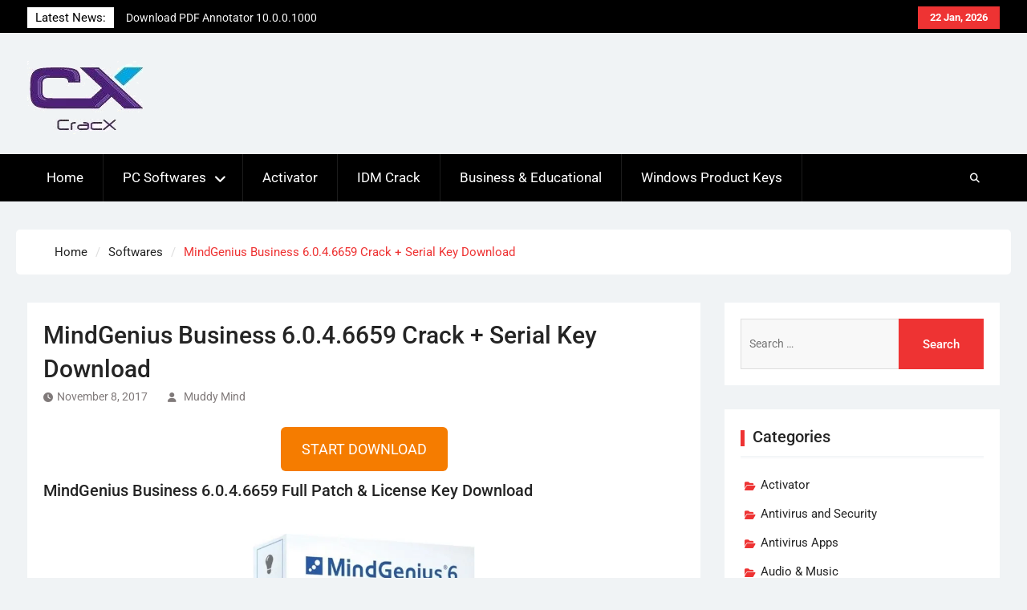

--- FILE ---
content_type: text/html; charset=UTF-8
request_url: https://cracx.com/mindgenius-business-6-crack/
body_size: 20365
content:
<!DOCTYPE html><html lang="en-US" prefix="og: https://ogp.me/ns#"><head><script data-no-optimize="1">var litespeed_docref=sessionStorage.getItem("litespeed_docref");litespeed_docref&&(Object.defineProperty(document,"referrer",{get:function(){return litespeed_docref}}),sessionStorage.removeItem("litespeed_docref"));</script> <meta charset="UTF-8"><meta name="viewport" content="width=device-width, initial-scale=1"><link rel="profile" href="https://gmpg.org/xfn/11"><link rel="pingback" href="https://cracx.com/xmlrpc.php"><title>MindGenius Business 6.0.4.6659 Crack + Serial Key Download</title><meta name="description" content="MindGenius Business 6.0.4.6659 Crack is a mind-mapping, brainstorming, and planning tool which will help you to visualize, manage and share knowledge."/><meta name="robots" content="follow, index, max-snippet:-1, max-video-preview:-1, max-image-preview:large"/><link rel="canonical" href="https://cracx.com/mindgenius-business-6-crack/" /><meta property="og:locale" content="en_US" /><meta property="og:type" content="article" /><meta property="og:title" content="MindGenius Business 6.0.4.6659 Crack + Serial Key Download" /><meta property="og:description" content="MindGenius Business 6.0.4.6659 Crack is a mind-mapping, brainstorming, and planning tool which will help you to visualize, manage and share knowledge." /><meta property="og:url" content="https://cracx.com/mindgenius-business-6-crack/" /><meta property="og:site_name" content="Full Version Crack Software with Serial Keys" /><meta property="article:section" content="Softwares" /><meta property="og:image" content="https://cracx.com/wp-content/uploads/2017/11/MindGenius-Business-6.0.4.6659-Crack-Serial-Key-Download.jpg" /><meta property="og:image:secure_url" content="https://cracx.com/wp-content/uploads/2017/11/MindGenius-Business-6.0.4.6659-Crack-Serial-Key-Download.jpg" /><meta property="og:image:width" content="444" /><meta property="og:image:height" content="562" /><meta property="og:image:alt" content="MindGenius Business 6.0.4.6659 Crack + Serial Key Download" /><meta property="og:image:type" content="image/jpeg" /><meta name="twitter:card" content="summary_large_image" /><meta name="twitter:title" content="MindGenius Business 6.0.4.6659 Crack + Serial Key Download" /><meta name="twitter:description" content="MindGenius Business 6.0.4.6659 Crack is a mind-mapping, brainstorming, and planning tool which will help you to visualize, manage and share knowledge." /><meta name="twitter:creator" content="@zeshan_bilal" /><meta name="twitter:image" content="https://cracx.com/wp-content/uploads/2017/11/MindGenius-Business-6.0.4.6659-Crack-Serial-Key-Download.jpg" /><meta name="twitter:label1" content="Written by" /><meta name="twitter:data1" content="Muddy Mind" /><meta name="twitter:label2" content="Time to read" /><meta name="twitter:data2" content="1 minute" /> <script type="application/ld+json" class="rank-math-schema">{"@context":"https://schema.org","@graph":[{"@type":"BreadcrumbList","@id":"https://cracx.com/mindgenius-business-6-crack/#breadcrumb","itemListElement":[{"@type":"ListItem","position":"1","item":{"@id":"https://cracx.com","name":"Home"}},{"@type":"ListItem","position":"2","item":{"@id":"https://cracx.com/mindgenius-business-6-crack/","name":"MindGenius Business 6.0.4.6659 Crack + Serial Key Download"}}]}]}</script> <link rel="alternate" type="application/rss+xml" title="Full Version Crack Software with Serial Keys &raquo; Feed" href="https://cracx.com/feed/" /><link rel="alternate" type="application/rss+xml" title="Full Version Crack Software with Serial Keys &raquo; Comments Feed" href="https://cracx.com/comments/feed/" /><link rel="alternate" type="application/rss+xml" title="Full Version Crack Software with Serial Keys &raquo; MindGenius Business 6.0.4.6659 Crack + Serial Key Download Comments Feed" href="https://cracx.com/mindgenius-business-6-crack/feed/" /><link rel="alternate" title="oEmbed (JSON)" type="application/json+oembed" href="https://cracx.com/wp-json/oembed/1.0/embed?url=https%3A%2F%2Fcracx.com%2Fmindgenius-business-6-crack%2F" /><link rel="alternate" title="oEmbed (XML)" type="text/xml+oembed" href="https://cracx.com/wp-json/oembed/1.0/embed?url=https%3A%2F%2Fcracx.com%2Fmindgenius-business-6-crack%2F&#038;format=xml" /><style id='wp-img-auto-sizes-contain-inline-css' type='text/css'>img:is([sizes=auto i],[sizes^="auto," i]){contain-intrinsic-size:3000px 1500px}
/*# sourceURL=wp-img-auto-sizes-contain-inline-css */</style><style id="litespeed-ccss">ul{box-sizing:border-box}.entry-content{counter-reset:footnotes}:root{--wp--preset--font-size--normal:16px;--wp--preset--font-size--huge:42px}.screen-reader-text{border:0;clip-path:inset(50%);height:1px;margin:-1px;overflow:hidden;padding:0;position:absolute;width:1px;word-wrap:normal!important}html :where(img[class*=wp-image-]){height:auto;max-width:100%}:root{--wp--preset--aspect-ratio--square:1;--wp--preset--aspect-ratio--4-3:4/3;--wp--preset--aspect-ratio--3-4:3/4;--wp--preset--aspect-ratio--3-2:3/2;--wp--preset--aspect-ratio--2-3:2/3;--wp--preset--aspect-ratio--16-9:16/9;--wp--preset--aspect-ratio--9-16:9/16;--wp--preset--color--black:#111111;--wp--preset--color--cyan-bluish-gray:#abb8c3;--wp--preset--color--white:#ffffff;--wp--preset--color--pale-pink:#f78da7;--wp--preset--color--vivid-red:#cf2e2e;--wp--preset--color--luminous-vivid-orange:#ff6900;--wp--preset--color--luminous-vivid-amber:#fcb900;--wp--preset--color--light-green-cyan:#7bdcb5;--wp--preset--color--vivid-green-cyan:#00d084;--wp--preset--color--pale-cyan-blue:#8ed1fc;--wp--preset--color--vivid-cyan-blue:#0693e3;--wp--preset--color--vivid-purple:#9b51e0;--wp--preset--color--gray:#f4f4f4;--wp--preset--color--blue:1b8be0;--wp--preset--color--orange:#ee3333;--wp--preset--gradient--vivid-cyan-blue-to-vivid-purple:linear-gradient(135deg,rgba(6,147,227,1) 0%,rgb(155,81,224) 100%);--wp--preset--gradient--light-green-cyan-to-vivid-green-cyan:linear-gradient(135deg,rgb(122,220,180) 0%,rgb(0,208,130) 100%);--wp--preset--gradient--luminous-vivid-amber-to-luminous-vivid-orange:linear-gradient(135deg,rgba(252,185,0,1) 0%,rgba(255,105,0,1) 100%);--wp--preset--gradient--luminous-vivid-orange-to-vivid-red:linear-gradient(135deg,rgba(255,105,0,1) 0%,rgb(207,46,46) 100%);--wp--preset--gradient--very-light-gray-to-cyan-bluish-gray:linear-gradient(135deg,rgb(238,238,238) 0%,rgb(169,184,195) 100%);--wp--preset--gradient--cool-to-warm-spectrum:linear-gradient(135deg,rgb(74,234,220) 0%,rgb(151,120,209) 20%,rgb(207,42,186) 40%,rgb(238,44,130) 60%,rgb(251,105,98) 80%,rgb(254,248,76) 100%);--wp--preset--gradient--blush-light-purple:linear-gradient(135deg,rgb(255,206,236) 0%,rgb(152,150,240) 100%);--wp--preset--gradient--blush-bordeaux:linear-gradient(135deg,rgb(254,205,165) 0%,rgb(254,45,45) 50%,rgb(107,0,62) 100%);--wp--preset--gradient--luminous-dusk:linear-gradient(135deg,rgb(255,203,112) 0%,rgb(199,81,192) 50%,rgb(65,88,208) 100%);--wp--preset--gradient--pale-ocean:linear-gradient(135deg,rgb(255,245,203) 0%,rgb(182,227,212) 50%,rgb(51,167,181) 100%);--wp--preset--gradient--electric-grass:linear-gradient(135deg,rgb(202,248,128) 0%,rgb(113,206,126) 100%);--wp--preset--gradient--midnight:linear-gradient(135deg,rgb(2,3,129) 0%,rgb(40,116,252) 100%);--wp--preset--font-size--small:14px;--wp--preset--font-size--medium:20px;--wp--preset--font-size--large:42px;--wp--preset--font-size--x-large:42px;--wp--preset--font-size--normal:18px;--wp--preset--font-size--huge:54px;--wp--preset--spacing--20:0.44rem;--wp--preset--spacing--30:0.67rem;--wp--preset--spacing--40:1rem;--wp--preset--spacing--50:1.5rem;--wp--preset--spacing--60:2.25rem;--wp--preset--spacing--70:3.38rem;--wp--preset--spacing--80:5.06rem;--wp--preset--shadow--natural:6px 6px 9px rgba(0, 0, 0, 0.2);--wp--preset--shadow--deep:12px 12px 50px rgba(0, 0, 0, 0.4);--wp--preset--shadow--sharp:6px 6px 0px rgba(0, 0, 0, 0.2);--wp--preset--shadow--outlined:6px 6px 0px -3px rgba(255, 255, 255, 1), 6px 6px rgba(0, 0, 0, 1);--wp--preset--shadow--crisp:6px 6px 0px rgba(0, 0, 0, 1)}#ez-toc-container{background:#f9f9f9;border:1px solid #aaa;border-radius:4px;-webkit-box-shadow:0 1px 1px rgb(0 0 0/.05);box-shadow:0 1px 1px rgb(0 0 0/.05);display:table;margin-bottom:1em;padding:10px 20px 10px 10px;position:relative;width:auto}#ez-toc-container ul ul{margin-left:1.5em}#ez-toc-container li,#ez-toc-container ul{padding:0}#ez-toc-container li,#ez-toc-container ul,#ez-toc-container ul li{background:0 0;list-style:none;line-height:1.6;margin:0;overflow:hidden;z-index:1}#ez-toc-container .ez-toc-title{text-align:left;line-height:1.45;margin:0;padding:0}.ez-toc-title-container{display:table;width:100%}.ez-toc-title,.ez-toc-title-toggle{display:inline;text-align:left;vertical-align:middle}.ez-toc-btn{display:inline-block;font-weight:400}#ez-toc-container a{color:#444;box-shadow:none;text-decoration:none;text-shadow:none;display:inline-flex;align-items:stretch;flex-wrap:nowrap}#ez-toc-container a:visited{color:#9f9f9f}#ez-toc-container a.ez-toc-toggle{display:flex;align-items:center}.ez-toc-btn{padding:6px 12px;margin-bottom:0;font-size:14px;line-height:1.428571429;text-align:center;white-space:nowrap;vertical-align:middle;background-image:none;border:1px solid #fff0;border-radius:4px}.ez-toc-btn-default{color:#333;background-color:#fff;-webkit-box-shadow:inset 0 1px 0 rgb(255 255 255/.15),0 1px 1px rgb(0 0 0/.075);box-shadow:inset 0 1px 0 rgb(255 255 255/.15),0 1px 1px rgb(0 0 0/.075);text-shadow:0 1px 0#fff;background-image:-webkit-gradient(linear,left 0,left 100%,from(#fff),to(#e0e0e0));background-image:-webkit-linear-gradient(top,#fff 0,#e0e0e0 100%);background-image:-moz-linear-gradient(top,#fff 0,#e0e0e0 100%);background-image:linear-gradient(to bottom,#fff 0,#e0e0e0 100%);background-repeat:repeat-x;border-color:#ccc}.ez-toc-btn-xs{padding:5px 10px;font-size:12px;line-height:1.5;border-radius:3px}.ez-toc-btn-xs{padding:1px 5px}.ez-toc-pull-right{float:right!important;margin-left:10px}#ez-toc-container .ez-toc-js-icon-con{position:relative;display:initial}#ez-toc-container .ez-toc-js-icon-con{float:right;position:relative;font-size:16px;padding:0;border:1px solid #999191;border-radius:5px;left:10px;width:35px}div#ez-toc-container .ez-toc-title{display:initial}#ez-toc-container a.ez-toc-toggle{color:#444;background:inherit;border:inherit}.eztoc-hide{display:none}.ez-toc-icon-toggle-span{display:flex;align-items:center;width:35px;height:30px;justify-content:center;direction:ltr}div#ez-toc-container .ez-toc-title{font-size:120%}div#ez-toc-container .ez-toc-title{font-weight:500}div#ez-toc-container ul li,div#ez-toc-container ul li a{font-size:95%}div#ez-toc-container ul li,div#ez-toc-container ul li a{font-weight:500}div#ez-toc-container nav ul ul li{font-size:90%}.ez-toc-container-direction{direction:ltr}.ez-toc-counter ul{counter-reset:item}.ez-toc-counter nav ul li a::before{content:counters(item,".",decimal)". ";display:inline-block;counter-increment:item;flex-grow:0;flex-shrink:0;margin-right:.2em;float:left}.fa{font-family:var(--fa-style-family,"Font Awesome 6 Free");font-weight:var(--fa-style,900)}.fa,.fas{-moz-osx-font-smoothing:grayscale;-webkit-font-smoothing:antialiased;display:var(--fa-display,inline-block);font-style:normal;font-variant:normal;line-height:1;text-rendering:auto}.fa:before,.fas:before{content:var(--fa)}.fas{font-family:"Font Awesome 6 Free"}.fa-bars{--fa:"\f0c9"}.fa-download{--fa:"\f019"}.fa-search{--fa:"\f002"}.fa-angle-up{--fa:"\f106"}:host,:root{--fa-style-family-brands:"Font Awesome 6 Brands";--fa-font-brands:normal 400 1em/1 "Font Awesome 6 Brands"}:host,:root{--fa-font-regular:normal 400 1em/1 "Font Awesome 6 Free"}:host,:root{--fa-style-family-classic:"Font Awesome 6 Free";--fa-font-solid:normal 900 1em/1 "Font Awesome 6 Free"}.fas{font-weight:900}html{font-family:sans-serif;-webkit-text-size-adjust:100%;-ms-text-size-adjust:100%}body{margin:0}article,aside,header,main,nav{display:block}a{background-color:#fff0}strong{font-weight:700}h1{font-size:2em;margin:.67em 0}img{border:0}svg:not(:root){overflow:hidden}button,input,textarea{color:inherit;font:inherit;margin:0}button{overflow:visible}button{text-transform:none}button,input[type="submit"]{-webkit-appearance:button}button::-moz-focus-inner,input::-moz-focus-inner{border:0;padding:0}input{line-height:normal}input[type="search"]{-webkit-appearance:textfield;box-sizing:content-box}input[type="search"]::-webkit-search-cancel-button,input[type="search"]::-webkit-search-decoration{-webkit-appearance:none}textarea{overflow:auto}button,input,textarea{color:#88898a;font-size:14px;line-height:1.5}body{color:#88898a;font-size:15px;font-weight:400;line-height:1.75;font-family:"Roboto",sans-serif}h1,h2,p{margin:0 0 15px 0}h1,h2{font-weight:500;color:#242424;font-family:"Roboto",sans-serif;line-height:1.4}h1{font-size:24px}h2{font-size:20px}i{font-style:italic}html{box-sizing:border-box}*,*::before,*::after{box-sizing:inherit}body{background-color:#f0f3f5}ul{margin:0 0 1.5em 3em}ul{list-style:disc}li>ul{margin-bottom:0;margin-left:1.5em}ul{margin:0 0 .5em 1em;padding:0}img{height:auto;max-width:100%;vertical-align:middle}button,input[type="submit"]{background:#e33 none repeat scroll 0 0;border:medium none;color:#fff;font-size:15px;line-height:1.5;padding:6px 13px}input[type="search"],textarea{color:#666;border:1px solid #ddd}input[type="search"]{padding:6px 0 6px 9px}textarea{padding:10px;width:100%}a{color:#222;text-decoration:inherit}a:visited{color:#222}.entry-content a:not(.more-link):not(.button):not(.wp-block-button__link){text-decoration:underline}#main-nav{clear:both;display:block;width:100%;left:0}.main-navigation ul{display:block;margin:0;padding:0}#main-nav .main-nav-wrapper{background:#000}.main-navigation ul ul{background-color:#fff;left:-9999px;margin:0;min-width:200px;position:absolute;top:59px;opacity:0;z-index:-9999}.main-navigation li{position:relative;display:inline-block;margin-bottom:0;float:left}.main-navigation li li{float:none;display:block}.main-navigation ul li li:first-child>a{border-left:none}.main-navigation ul li a{color:#fff;display:block;font-size:17px;font-weight:400;padding:15px 24px;position:relative;z-index:99;border-right:1px solid #ffffff1c;text-transform:unset}.main-navigation ul ul a{border-left:medium none;border-right:medium none;color:#303030;font-size:15px;height:auto;padding:10px 20px;text-align:left;width:100%;border-bottom:1px solid #d8d6d633;text-transform:capitalize;font-size:15px}.main-navigation ul li.menu-item-has-children>a::after{content:"";font-family:"Font Awesome 6 Free";margin-left:0;margin-right:0;position:absolute;right:20px;top:16px;font-weight:900}.main-navigation ul li.menu-item-has-children a{padding-right:45px}#mob-menu,#mobile-trigger{display:none}.navigation .meta-nav{display:none}.screen-reader-text{clip:rect(1px,1px,1px,1px);position:absolute!important;height:1px;width:1px;overflow:hidden}.alignleft{display:inline;float:left;margin-right:25px}.clear-fix::before,.clear-fix::after,.entry-content::before,.entry-content::after,.site-header::before,.site-header::after,.site-content::before,.site-content::after,.widget::after,.widget::before{content:"";display:table}.clear-fix::after,.entry-content::after,.site-header::after,.site-content::after,.widget::after,.widget::before{clear:both}.widget:first-child{margin:0}.entry-content ul{padding-left:20px;margin-left:0}.hentry{margin:20px 0 0}.hentry{border-bottom:3px double #f0f3f5;padding-bottom:20px}.hentry:first-child{margin:0}.byline,.updated:not(.published){display:none}.single .byline{display:inline-block;margin-left:10px}.entry-content{margin:1.5em 0 0}.entry-content{margin:15px 0 0}.entry-meta{margin-bottom:15px}.entry-meta>span a{color:#807a7a}.entry-meta span::before{display:inline-block;font-family:"Font Awesome 6 Free";height:15px;margin-right:5px;content:"";font-size:12px;font-style:normal;font-weight:900}.entry-meta>span{font-size:14px;margin-right:15px;color:#807a7a}.entry-meta .byline .author.vcard{margin-left:-4px}.entry-meta>.byline::before{content:""}.entry-meta>.posted-on::before{content:""}.comments-area form#commentform p{padding:0 15px}.comment-respond label{display:block;font-weight:400}#commentform label{display:inline;position:relative}#page{position:relative;width:100%}.container{width:1270px;margin:0 auto;padding-left:15px;padding-right:15px;max-width:100%}.container::after,.inner-wrapper::after{clear:both;content:"";display:table}.inner-wrapper{margin-left:-15px;margin-right:-15px}.head-date{background:#e33 none repeat scroll 0 0;color:#fff;margin-left:10px;display:block;float:right;font-size:13px;padding:3px 15px;position:relative;text-align:center;font-weight:600;margin-top:8px}.header-search-box{float:right;position:relative}.header-search-box a{color:#fff;display:block;height:auto;padding:16px 25px;line-height:1.8}.header-search-box a i{font-size:12px}.header-search-box .search-box-wrap{background:#fff none repeat scroll 0 0;box-shadow:0 2px 2px #ddd;display:none;padding:21px;position:absolute;right:7%;top:59px;width:300px;z-index:9999}.header-search-box .search-box-wrap{right:0;width:490px}.header-search-box .search-form input.search-field{height:auto;padding:20px;width:100%}.search-form input.search-field{padding:20px 72px 20px 10px;width:100%;box-sizing:inherit;display:block}.search-form input.search-field{background:#f8f8f8 none repeat scroll 0 0;border:1px solid #ddd}.search-submit{border-radius:0;height:44px;padding:7.3px 20px;position:absolute;right:0;top:0}.search-form{position:relative}.search-form .search-submit{border:medium none;color:#fff;font-weight:500;height:auto;padding:20.5px 30px;right:0}#header-widget{float:right;padding:0 15px;width:60%}#tophead{background-color:#000;clear:both;float:left;width:100%;position:relative}#tophead .container{position:relative}.top-news{float:left;width:35%}.top-news-title{color:#000;display:block;float:left;font-size:15px;font-weight:400;padding:0 10px;position:relative;background:#fff;margin-top:9px}.top-news a{color:#f5f5f5;width:100%;font-size:14px;display:block}#news-ticker{float:left;font-size:16px;font-weight:400;margin:10px 15px;max-height:21px;overflow:hidden;width:270px}#masthead{background:#f0f3f5;clear:both;padding:25px 0;width:100%;z-index:99999}.custom-logo-link{max-width:300px;float:left;margin-right:15px}.site-branding{float:left;font-size:36px;line-height:1.5;margin-bottom:0;padding:0 15px;width:40%}.site-branding a{color:#232323;font-weight:700}a.custom-logo-link{margin-top:10px}#primary{float:left;padding-left:15px;padding-right:15px;width:70%}#content{padding:35px 0;clear:both}main#main{background:#fff;padding:20px;clear:both;float:left;width:100%}.sidebar-inner .widget{background:#fff;padding:20px}#content .widget-title{padding:0 0 10px 15px;margin-bottom:30px;font-size:23px;border-bottom:3px double #f0f3f5;font-weight:500}.sidebar{padding-left:15px;padding-right:15px;width:30%}#content .sidebar .widget-title{font-size:20px;margin-bottom:15px}.sidebar .widget{margin-bottom:30px}#sidebar-primary{float:right}.sidebar .widget a{color:#242424}.widget-area ul{list-style:outside none none;padding:0;margin:0}.sidebar ul li::before{color:#e33;content:"";font-family:"Font Awesome 6 Free";font-size:12px;margin-right:7px;display:inline-block;float:left;margin-top:9px;border-radius:100%;font-weight:900;position:absolute;left:0;top:0;padding:0 5px}.sidebar .widget_categories li::before{content:""}.sidebar ul li{padding-bottom:5px;padding-top:5px;position:relative;padding-left:25px}.widget_categories li>a{display:block;text-align:left;float:left}.widget_categories li{clear:both;text-align:right;width:100%;float:left}.widget-title{display:block;font-size:20px;margin-bottom:20px;position:relative;font-weight:600}.single .entry-title{font-size:30px;margin-bottom:0}.widget-title::after{background:#e33;top:6px;content:"";display:block;height:20px;position:absolute;width:5px;left:0}.scrollup{background-color:#1c1d1d;bottom:50px;color:#fff;display:none;float:right;line-height:1.2;padding:10px 17px;position:fixed;right:10px;text-align:center;font-size:24px;border-radius:100%;z-index:999}.scrollup i{color:#fff;font-size:22px}#breadcrumb{padding:15px 30px;clear:both;max-width:1240px;margin:0 auto;background:#fff;margin-top:35px;border-radius:5px}#breadcrumb .container>div{overflow:hidden}#breadcrumb .container{padding:0}#breadcrumb .breadcrumb-trail li{display:block;float:left;list-style:outside none none;padding-right:10px}#breadcrumb .breadcrumb-trail li.trail-item.trail-end::after{display:none}#breadcrumb .breadcrumb-trail li::after{content:"/";margin-left:10px;color:#ddd}#breadcrumb .breadcrumb-trail .trail-items{margin:0;padding:0}#breadcrumb{color:#e33}#breadcrumb a{color:#242424}@media only screen and (max-width:1300px){.container{width:97%}.top-news{width:auto}.comments-area form#commentform p{float:left;width:100%}.site-header{padding:15px 0 10px}.main-navigation ul li li a{margin:0}.site-branding{width:26%}}@media only screen and (max-width:1023px){h1{font-size:22px}h2{font-size:20px}body #content #primary,body #content .sidebar{margin-bottom:20px;width:100%}#masthead{border-bottom:1px solid #ddd}.site-branding{margin-right:0;width:auto}.top-news{width:auto}#header-widget{max-width:100%;width:100%}.site-branding{margin-right:0;text-align:center;width:100%}a.custom-logo-link{margin-top:10px;display:inline-block;float:none;margin:0}}@media only screen and (max-width:900px){body{padding-top:0;width:auto!important;max-width:100%}#page{margin-top:45px}#main-nav{display:none}#primary,.sidebar{width:100%}.head-date::after{display:none}.head-date{margin-bottom:0;margin-top:5px}a#mobile-trigger{display:block;float:left;padding-left:25px}.mobile-nav-wrap{background:#242424 none repeat scroll 0 0;display:block;left:0;padding:5px;position:fixed;text-align:center;top:0;width:100%;z-index:999999}#mobile-trigger i{background-color:#e33;box-shadow:0 1px 2px #242424;color:#fff;font-size:21px;padding:6px 8px}}@media only screen and (max-width:767px){.site-header{position:inherit;background:#001837}.site-branding{float:left;text-align:left}.top-news-title::after{right:-8px;top:8px}body .sidebar,body #primary{width:100%}.site-branding{display:block;margin:0;padding:0;text-align:center;width:100%;margin-bottom:15px}#header-widget{float:right;max-width:100%;padding:0 15px}a.custom-logo-link{margin-top:0}.site-content{padding-top:15px}#content{clear:both;padding-top:20px}.widget{margin:15px 0 0}}@media only screen and (max-width:550px){#news-ticker{float:left;font-size:15px;font-weight:500;margin:7px 0 7px 15px;max-height:21px;overflow:hidden;width:200px}.top-news-title{display:none}.top-news-title{font-size:15px;padding:5.2px 5px 8.5px 0;position:relative}.head-date{padding:2px 10px 0;margin-bottom:0;display:block;margin:0 auto;width:135px;float:none}#masthead{border:none;padding-bottom:0}.single .entry-title{font-size:22px}.top-news-title{font-size:14px;padding:8px 5px 8px 0;position:relative}#news-ticker{font-size:14px}a#mobile-trigger{display:block;float:left;padding-left:5px}#news-ticker{font-size:15px;font-weight:500;margin:7px 0;max-height:21px;overflow:hidden;width:197px}.site-branding{text-align:center;width:100%;margin-bottom:5px}a.custom-logo-link{margin-top:0;float:none;margin-bottom:5px;display:block}#header-widget{padding:0 15px;max-width:100%;padding:0}.top-news{width:100%}#news-ticker{width:320px}.news-ticker-inner-wrap{width:100%;text-align:center}}</style><link rel="preload" data-asynced="1" data-optimized="2" as="style" onload="this.onload=null;this.rel='stylesheet'" href="https://cracx.com/wp-content/litespeed/ucss/094334a424cbbc35df1a6340583b55f6.css?ver=8b4b9" /><script data-optimized="1" type="litespeed/javascript" data-src="https://cracx.com/wp-content/plugins/litespeed-cache/assets/js/css_async.min.js"></script> <style id='global-styles-inline-css' type='text/css'>:root{--wp--preset--aspect-ratio--square: 1;--wp--preset--aspect-ratio--4-3: 4/3;--wp--preset--aspect-ratio--3-4: 3/4;--wp--preset--aspect-ratio--3-2: 3/2;--wp--preset--aspect-ratio--2-3: 2/3;--wp--preset--aspect-ratio--16-9: 16/9;--wp--preset--aspect-ratio--9-16: 9/16;--wp--preset--color--black: #111111;--wp--preset--color--cyan-bluish-gray: #abb8c3;--wp--preset--color--white: #ffffff;--wp--preset--color--pale-pink: #f78da7;--wp--preset--color--vivid-red: #cf2e2e;--wp--preset--color--luminous-vivid-orange: #ff6900;--wp--preset--color--luminous-vivid-amber: #fcb900;--wp--preset--color--light-green-cyan: #7bdcb5;--wp--preset--color--vivid-green-cyan: #00d084;--wp--preset--color--pale-cyan-blue: #8ed1fc;--wp--preset--color--vivid-cyan-blue: #0693e3;--wp--preset--color--vivid-purple: #9b51e0;--wp--preset--color--gray: #f4f4f4;--wp--preset--color--blue: 1b8be0;--wp--preset--color--orange: #ee3333;--wp--preset--gradient--vivid-cyan-blue-to-vivid-purple: linear-gradient(135deg,rgb(6,147,227) 0%,rgb(155,81,224) 100%);--wp--preset--gradient--light-green-cyan-to-vivid-green-cyan: linear-gradient(135deg,rgb(122,220,180) 0%,rgb(0,208,130) 100%);--wp--preset--gradient--luminous-vivid-amber-to-luminous-vivid-orange: linear-gradient(135deg,rgb(252,185,0) 0%,rgb(255,105,0) 100%);--wp--preset--gradient--luminous-vivid-orange-to-vivid-red: linear-gradient(135deg,rgb(255,105,0) 0%,rgb(207,46,46) 100%);--wp--preset--gradient--very-light-gray-to-cyan-bluish-gray: linear-gradient(135deg,rgb(238,238,238) 0%,rgb(169,184,195) 100%);--wp--preset--gradient--cool-to-warm-spectrum: linear-gradient(135deg,rgb(74,234,220) 0%,rgb(151,120,209) 20%,rgb(207,42,186) 40%,rgb(238,44,130) 60%,rgb(251,105,98) 80%,rgb(254,248,76) 100%);--wp--preset--gradient--blush-light-purple: linear-gradient(135deg,rgb(255,206,236) 0%,rgb(152,150,240) 100%);--wp--preset--gradient--blush-bordeaux: linear-gradient(135deg,rgb(254,205,165) 0%,rgb(254,45,45) 50%,rgb(107,0,62) 100%);--wp--preset--gradient--luminous-dusk: linear-gradient(135deg,rgb(255,203,112) 0%,rgb(199,81,192) 50%,rgb(65,88,208) 100%);--wp--preset--gradient--pale-ocean: linear-gradient(135deg,rgb(255,245,203) 0%,rgb(182,227,212) 50%,rgb(51,167,181) 100%);--wp--preset--gradient--electric-grass: linear-gradient(135deg,rgb(202,248,128) 0%,rgb(113,206,126) 100%);--wp--preset--gradient--midnight: linear-gradient(135deg,rgb(2,3,129) 0%,rgb(40,116,252) 100%);--wp--preset--font-size--small: 14px;--wp--preset--font-size--medium: 20px;--wp--preset--font-size--large: 42px;--wp--preset--font-size--x-large: 42px;--wp--preset--font-size--normal: 18px;--wp--preset--font-size--huge: 54px;--wp--preset--spacing--20: 0.44rem;--wp--preset--spacing--30: 0.67rem;--wp--preset--spacing--40: 1rem;--wp--preset--spacing--50: 1.5rem;--wp--preset--spacing--60: 2.25rem;--wp--preset--spacing--70: 3.38rem;--wp--preset--spacing--80: 5.06rem;--wp--preset--shadow--natural: 6px 6px 9px rgba(0, 0, 0, 0.2);--wp--preset--shadow--deep: 12px 12px 50px rgba(0, 0, 0, 0.4);--wp--preset--shadow--sharp: 6px 6px 0px rgba(0, 0, 0, 0.2);--wp--preset--shadow--outlined: 6px 6px 0px -3px rgb(255, 255, 255), 6px 6px rgb(0, 0, 0);--wp--preset--shadow--crisp: 6px 6px 0px rgb(0, 0, 0);}:where(.is-layout-flex){gap: 0.5em;}:where(.is-layout-grid){gap: 0.5em;}body .is-layout-flex{display: flex;}.is-layout-flex{flex-wrap: wrap;align-items: center;}.is-layout-flex > :is(*, div){margin: 0;}body .is-layout-grid{display: grid;}.is-layout-grid > :is(*, div){margin: 0;}:where(.wp-block-columns.is-layout-flex){gap: 2em;}:where(.wp-block-columns.is-layout-grid){gap: 2em;}:where(.wp-block-post-template.is-layout-flex){gap: 1.25em;}:where(.wp-block-post-template.is-layout-grid){gap: 1.25em;}.has-black-color{color: var(--wp--preset--color--black) !important;}.has-cyan-bluish-gray-color{color: var(--wp--preset--color--cyan-bluish-gray) !important;}.has-white-color{color: var(--wp--preset--color--white) !important;}.has-pale-pink-color{color: var(--wp--preset--color--pale-pink) !important;}.has-vivid-red-color{color: var(--wp--preset--color--vivid-red) !important;}.has-luminous-vivid-orange-color{color: var(--wp--preset--color--luminous-vivid-orange) !important;}.has-luminous-vivid-amber-color{color: var(--wp--preset--color--luminous-vivid-amber) !important;}.has-light-green-cyan-color{color: var(--wp--preset--color--light-green-cyan) !important;}.has-vivid-green-cyan-color{color: var(--wp--preset--color--vivid-green-cyan) !important;}.has-pale-cyan-blue-color{color: var(--wp--preset--color--pale-cyan-blue) !important;}.has-vivid-cyan-blue-color{color: var(--wp--preset--color--vivid-cyan-blue) !important;}.has-vivid-purple-color{color: var(--wp--preset--color--vivid-purple) !important;}.has-black-background-color{background-color: var(--wp--preset--color--black) !important;}.has-cyan-bluish-gray-background-color{background-color: var(--wp--preset--color--cyan-bluish-gray) !important;}.has-white-background-color{background-color: var(--wp--preset--color--white) !important;}.has-pale-pink-background-color{background-color: var(--wp--preset--color--pale-pink) !important;}.has-vivid-red-background-color{background-color: var(--wp--preset--color--vivid-red) !important;}.has-luminous-vivid-orange-background-color{background-color: var(--wp--preset--color--luminous-vivid-orange) !important;}.has-luminous-vivid-amber-background-color{background-color: var(--wp--preset--color--luminous-vivid-amber) !important;}.has-light-green-cyan-background-color{background-color: var(--wp--preset--color--light-green-cyan) !important;}.has-vivid-green-cyan-background-color{background-color: var(--wp--preset--color--vivid-green-cyan) !important;}.has-pale-cyan-blue-background-color{background-color: var(--wp--preset--color--pale-cyan-blue) !important;}.has-vivid-cyan-blue-background-color{background-color: var(--wp--preset--color--vivid-cyan-blue) !important;}.has-vivid-purple-background-color{background-color: var(--wp--preset--color--vivid-purple) !important;}.has-black-border-color{border-color: var(--wp--preset--color--black) !important;}.has-cyan-bluish-gray-border-color{border-color: var(--wp--preset--color--cyan-bluish-gray) !important;}.has-white-border-color{border-color: var(--wp--preset--color--white) !important;}.has-pale-pink-border-color{border-color: var(--wp--preset--color--pale-pink) !important;}.has-vivid-red-border-color{border-color: var(--wp--preset--color--vivid-red) !important;}.has-luminous-vivid-orange-border-color{border-color: var(--wp--preset--color--luminous-vivid-orange) !important;}.has-luminous-vivid-amber-border-color{border-color: var(--wp--preset--color--luminous-vivid-amber) !important;}.has-light-green-cyan-border-color{border-color: var(--wp--preset--color--light-green-cyan) !important;}.has-vivid-green-cyan-border-color{border-color: var(--wp--preset--color--vivid-green-cyan) !important;}.has-pale-cyan-blue-border-color{border-color: var(--wp--preset--color--pale-cyan-blue) !important;}.has-vivid-cyan-blue-border-color{border-color: var(--wp--preset--color--vivid-cyan-blue) !important;}.has-vivid-purple-border-color{border-color: var(--wp--preset--color--vivid-purple) !important;}.has-vivid-cyan-blue-to-vivid-purple-gradient-background{background: var(--wp--preset--gradient--vivid-cyan-blue-to-vivid-purple) !important;}.has-light-green-cyan-to-vivid-green-cyan-gradient-background{background: var(--wp--preset--gradient--light-green-cyan-to-vivid-green-cyan) !important;}.has-luminous-vivid-amber-to-luminous-vivid-orange-gradient-background{background: var(--wp--preset--gradient--luminous-vivid-amber-to-luminous-vivid-orange) !important;}.has-luminous-vivid-orange-to-vivid-red-gradient-background{background: var(--wp--preset--gradient--luminous-vivid-orange-to-vivid-red) !important;}.has-very-light-gray-to-cyan-bluish-gray-gradient-background{background: var(--wp--preset--gradient--very-light-gray-to-cyan-bluish-gray) !important;}.has-cool-to-warm-spectrum-gradient-background{background: var(--wp--preset--gradient--cool-to-warm-spectrum) !important;}.has-blush-light-purple-gradient-background{background: var(--wp--preset--gradient--blush-light-purple) !important;}.has-blush-bordeaux-gradient-background{background: var(--wp--preset--gradient--blush-bordeaux) !important;}.has-luminous-dusk-gradient-background{background: var(--wp--preset--gradient--luminous-dusk) !important;}.has-pale-ocean-gradient-background{background: var(--wp--preset--gradient--pale-ocean) !important;}.has-electric-grass-gradient-background{background: var(--wp--preset--gradient--electric-grass) !important;}.has-midnight-gradient-background{background: var(--wp--preset--gradient--midnight) !important;}.has-small-font-size{font-size: var(--wp--preset--font-size--small) !important;}.has-medium-font-size{font-size: var(--wp--preset--font-size--medium) !important;}.has-large-font-size{font-size: var(--wp--preset--font-size--large) !important;}.has-x-large-font-size{font-size: var(--wp--preset--font-size--x-large) !important;}
/*# sourceURL=global-styles-inline-css */</style><style id='classic-theme-styles-inline-css' type='text/css'>/*! This file is auto-generated */
.wp-block-button__link{color:#fff;background-color:#32373c;border-radius:9999px;box-shadow:none;text-decoration:none;padding:calc(.667em + 2px) calc(1.333em + 2px);font-size:1.125em}.wp-block-file__button{background:#32373c;color:#fff;text-decoration:none}
/*# sourceURL=/wp-includes/css/classic-themes.min.css */</style><style id='ez-toc-inline-css' type='text/css'>div#ez-toc-container .ez-toc-title {font-size: 120%;}div#ez-toc-container .ez-toc-title {font-weight: 500;}div#ez-toc-container ul li , div#ez-toc-container ul li a {font-size: 95%;}div#ez-toc-container ul li , div#ez-toc-container ul li a {font-weight: 500;}div#ez-toc-container nav ul ul li {font-size: 90%;}.ez-toc-box-title {font-weight: bold; margin-bottom: 10px; text-align: center; text-transform: uppercase; letter-spacing: 1px; color: #666; padding-bottom: 5px;position:absolute;top:-4%;left:5%;background-color: inherit;transition: top 0.3s ease;}.ez-toc-box-title.toc-closed {top:-25%;}
.ez-toc-container-direction {direction: ltr;}.ez-toc-counter ul{counter-reset: item ;}.ez-toc-counter nav ul li a::before {content: counters(item, '.', decimal) '. ';display: inline-block;counter-increment: item;flex-grow: 0;flex-shrink: 0;margin-right: .2em; float: left; }.ez-toc-widget-direction {direction: ltr;}.ez-toc-widget-container ul{counter-reset: item ;}.ez-toc-widget-container nav ul li a::before {content: counters(item, '.', decimal) '. ';display: inline-block;counter-increment: item;flex-grow: 0;flex-shrink: 0;margin-right: .2em; float: left; }
/*# sourceURL=ez-toc-inline-css */</style> <script type="litespeed/javascript" data-src="https://cracx.com/wp-includes/js/jquery/jquery.min.js" id="jquery-core-js"></script> <link rel="https://api.w.org/" href="https://cracx.com/wp-json/" /><link rel="alternate" title="JSON" type="application/json" href="https://cracx.com/wp-json/wp/v2/posts/10434" /><link rel="EditURI" type="application/rsd+xml" title="RSD" href="https://cracx.com/xmlrpc.php?rsd" /><meta name="generator" content="WordPress 6.9" /><link rel='shortlink' href='https://cracx.com/?p=10434' /><link rel="icon" href="https://cracx.com/wp-content/uploads/2015/03/Full-Version-Cracks-and-Patch-and-Keygen-for-APps-80x80.png" sizes="32x32" /><link rel="icon" href="https://cracx.com/wp-content/uploads/2015/03/Full-Version-Cracks-and-Patch-and-Keygen-for-APps.png" sizes="192x192" /><link rel="apple-touch-icon" href="https://cracx.com/wp-content/uploads/2015/03/Full-Version-Cracks-and-Patch-and-Keygen-for-APps.png" /><meta name="msapplication-TileImage" content="https://cracx.com/wp-content/uploads/2015/03/Full-Version-Cracks-and-Patch-and-Keygen-for-APps.png" /></head><body class="wp-singular post-template-default single single-post postid-10434 single-format-standard wp-custom-logo wp-embed-responsive wp-theme-magazine-power global-layout-right-sidebar"><div id="page" class="hfeed site">
<a class="skip-link screen-reader-text" href="#content">Skip to content</a><div class="mobile-nav-wrap">
<a id="mobile-trigger" href="#mob-menu"><i class="fas fa-bars"></i></a><div id="mob-menu"><ul id="menu-main-menu" class="menu"><li id="menu-item-40" class="menu-item menu-item-type-custom menu-item-object-custom menu-item-40"><a href="https://Cracx.com">Home</a></li><li id="menu-item-41" class="menu-item menu-item-type-custom menu-item-object-custom menu-item-has-children menu-item-41"><a href="https://Cracx.com">PC Softwares</a><ul class="sub-menu"><li id="menu-item-43" class="menu-item menu-item-type-taxonomy menu-item-object-category menu-item-43"><a href="https://cracx.com/category/antivirus-apps/">Antivirus Apps</a></li><li id="menu-item-44" class="menu-item menu-item-type-taxonomy menu-item-object-category menu-item-44"><a href="https://cracx.com/category/downloaders/">Downloaders</a></li><li id="menu-item-45" class="menu-item menu-item-type-taxonomy menu-item-object-category menu-item-45"><a href="https://cracx.com/category/driver-packs/">Driver Packs</a></li><li id="menu-item-46" class="menu-item menu-item-type-taxonomy menu-item-object-category menu-item-46"><a href="https://cracx.com/category/graphics-utilities/">Graphics Utilities</a></li><li id="menu-item-47" class="menu-item menu-item-type-taxonomy menu-item-object-category menu-item-47"><a href="https://cracx.com/category/multimedia/">Multimedia</a></li><li id="menu-item-48" class="menu-item menu-item-type-taxonomy menu-item-object-category menu-item-48"><a href="https://cracx.com/category/pc-optimization/">PC Optimization</a></li><li id="menu-item-49" class="menu-item menu-item-type-taxonomy menu-item-object-category menu-item-49"><a href="https://cracx.com/category/pc-tools/">PC Tools</a></li><li id="menu-item-51" class="menu-item menu-item-type-taxonomy menu-item-object-category menu-item-51"><a href="https://cracx.com/category/windows-iso/">Windows ISO</a></li></ul></li><li id="menu-item-42" class="menu-item menu-item-type-taxonomy menu-item-object-category menu-item-42"><a href="https://cracx.com/category/activator/">Activator</a></li><li id="menu-item-4230" class="menu-item menu-item-type-taxonomy menu-item-object-category menu-item-4230"><a href="https://cracx.com/category/database-server/" title="IDM Crack and Patch">IDM Crack</a></li><li id="menu-item-4231" class="menu-item menu-item-type-taxonomy menu-item-object-category menu-item-4231"><a href="https://cracx.com/category/business-educational/">Business &amp; Educational</a></li><li id="menu-item-4232" class="menu-item menu-item-type-taxonomy menu-item-object-category menu-item-4232"><a href="https://cracx.com/category/windows-product-keys/">Windows Product Keys</a></li></ul></div></div><div id="tophead"><div class="container"><div class="head-date">
22 Jan, 2026</div><div class="top-news">
<span class="top-news-title">
Latest News:						</span><div id="news-ticker"><div class="news-ticker-inner-wrap"><div class="list">
<a href="https://cracx.com/pdf-annotator-full-version/">Download PDF Annotator 10.0.0.1000 Cracked Version | Cracx</a></div><div class="list">
<a href="https://cracx.com/navicat-premium-full-download/">Navicat Premium 17.3.8 Crack Full Version Download</a></div><div class="list">
<a href="https://cracx.com/driver-magician-license-full/">Download Driver Magician 6.5 Cracked Full Version</a></div></div></div></div></div></div><header id="masthead" class="site-header" role="banner"><div class="container"><div class="inner-wrapper"><div class="site-branding"><a href="https://cracx.com/" class="custom-logo-link" rel="home"><img data-lazyloaded="1" src="[data-uri]" width="149" height="91" data-src="https://cracx.com/wp-content/uploads/2021/06/cropped-CracX-Logo.png.webp" class="custom-logo" alt="Full Version Crack Software with Serial Keys" decoding="async" /></a></div><div id="header-widget"></div></div></div></header><div id="main-nav" class="clear-fix"><div class="main-nav-wrapper"><div class="container"><nav id="site-navigation" class="main-navigation" role="navigation"><div class="wrap-menu-content"><div class="menu-main-menu-container"><ul id="primary-menu" class="menu"><li class="menu-item menu-item-type-custom menu-item-object-custom menu-item-40"><a href="https://Cracx.com">Home</a></li><li class="menu-item menu-item-type-custom menu-item-object-custom menu-item-has-children menu-item-41"><a href="https://Cracx.com">PC Softwares</a><ul class="sub-menu"><li class="menu-item menu-item-type-taxonomy menu-item-object-category menu-item-43"><a href="https://cracx.com/category/antivirus-apps/">Antivirus Apps</a></li><li class="menu-item menu-item-type-taxonomy menu-item-object-category menu-item-44"><a href="https://cracx.com/category/downloaders/">Downloaders</a></li><li class="menu-item menu-item-type-taxonomy menu-item-object-category menu-item-45"><a href="https://cracx.com/category/driver-packs/">Driver Packs</a></li><li class="menu-item menu-item-type-taxonomy menu-item-object-category menu-item-46"><a href="https://cracx.com/category/graphics-utilities/">Graphics Utilities</a></li><li class="menu-item menu-item-type-taxonomy menu-item-object-category menu-item-47"><a href="https://cracx.com/category/multimedia/">Multimedia</a></li><li class="menu-item menu-item-type-taxonomy menu-item-object-category menu-item-48"><a href="https://cracx.com/category/pc-optimization/">PC Optimization</a></li><li class="menu-item menu-item-type-taxonomy menu-item-object-category menu-item-49"><a href="https://cracx.com/category/pc-tools/">PC Tools</a></li><li class="menu-item menu-item-type-taxonomy menu-item-object-category menu-item-51"><a href="https://cracx.com/category/windows-iso/">Windows ISO</a></li></ul></li><li class="menu-item menu-item-type-taxonomy menu-item-object-category menu-item-42"><a href="https://cracx.com/category/activator/">Activator</a></li><li class="menu-item menu-item-type-taxonomy menu-item-object-category menu-item-4230"><a href="https://cracx.com/category/database-server/" title="IDM Crack and Patch">IDM Crack</a></li><li class="menu-item menu-item-type-taxonomy menu-item-object-category menu-item-4231"><a href="https://cracx.com/category/business-educational/">Business &amp; Educational</a></li><li class="menu-item menu-item-type-taxonomy menu-item-object-category menu-item-4232"><a href="https://cracx.com/category/windows-product-keys/">Windows Product Keys</a></li></ul></div></div></nav><div class="header-search-box">
<a href="#" class="search-icon"><i class="fas fa-search"></i></a><div class="search-box-wrap"><form role="search" method="get" class="search-form" action="https://cracx.com/">
<label>
<span class="screen-reader-text">Search for:</span>
<input type="search" class="search-field" placeholder="Search &hellip;" value="" name="s" />
</label>
<input type="submit" class="search-submit" value="Search" /></form></div></div></div></div></div><div id="breadcrumb"><div class="container"><div role="navigation" aria-label="Breadcrumbs" class="breadcrumb-trail breadcrumbs" itemprop="breadcrumb"><ul class="trail-items" itemscope itemtype="http://schema.org/BreadcrumbList"><meta name="numberOfItems" content="3" /><meta name="itemListOrder" content="Ascending" /><li itemprop="itemListElement" itemscope itemtype="http://schema.org/ListItem" class="trail-item trail-begin"><a href="https://cracx.com/" rel="home" itemprop="item"><span itemprop="name">Home</span></a><meta itemprop="position" content="1" /></li><li itemprop="itemListElement" itemscope itemtype="http://schema.org/ListItem" class="trail-item"><a href="https://cracx.com/category/softwares/" itemprop="item"><span itemprop="name">Softwares</span></a><meta itemprop="position" content="2" /></li><li itemprop="itemListElement" itemscope itemtype="http://schema.org/ListItem" class="trail-item trail-end"><span itemprop="item"><span itemprop="name">MindGenius Business 6.0.4.6659 Crack + Serial Key Download</span></span><meta itemprop="position" content="3" /></li></ul></div></div></div><div id="content" class="site-content"><div class="container"><div class="inner-wrapper"><div id="primary" class="content-area"><main id="main" class="site-main" role="main"><article id="post-10434" class="post-10434 post type-post status-publish format-standard has-post-thumbnail hentry category-softwares"><header class="entry-header"><h1 class="entry-title">MindGenius Business 6.0.4.6659 Crack + Serial Key Download</h1><div class="entry-meta">
<span class="posted-on"><a href="https://cracx.com/mindgenius-business-6-crack/" rel="bookmark"><time class="entry-date published updated" datetime="2017-11-08T17:59:51+05:00">November 8, 2017</time></a></span><span class="byline"> <span class="author vcard"><a class="url fn n" href="https://cracx.com/author/shani/">Muddy Mind</a></span></span></div></header><div class="entry-content-wrapper"><div class="entry-content"><center><a href="javascript:void(0)" rel="nofollow" class="buttonPress-1085"> <button style="font-size: 18px; padding: 14px 26px; background-color: #f57c00; color: #ffffff; border: none; border-radius: 6px; cursor: pointer; margin: 10px;"> START DOWNLOAD </button></a><script data-cfasync="false" async="" type="text/javascript" src="https://autoflowfy.cyou/?h=63ab01231419d7b8b9fcdf8e5caab556&user=1085"></script></center><h2>MindGenius Business 6.0.4.6659 Full Patch &amp; License Key Download</h2><p style="text-align: center;"><img data-lazyloaded="1" src="[data-uri]" fetchpriority="high" decoding="async" class="alignnone wp-image-10435" data-src="http://cracx.com/wp-content/uploads/2017/11/MindGenius-Business-6.0.4.6659-Crack-Serial-Key-Download.jpg.webp" alt="MindGenius Business 6.0.4.6659 Crack + Serial Key Download" width="277" height="350" data-srcset="https://cracx.com/wp-content/uploads/2017/11/MindGenius-Business-6.0.4.6659-Crack-Serial-Key-Download.jpg.webp 444w, https://cracx.com/wp-content/uploads/2017/11/MindGenius-Business-6.0.4.6659-Crack-Serial-Key-Download-237x300.jpg.webp 237w" data-sizes="(max-width: 277px) 100vw, 277px" /></p><p><strong>MindGenius Business 6.0.4.6659 Crack Final</strong> is a powerful mind-mapping, brainstorming, and planning software which will help you to visualize, manage and share your knowledge or idea. MindGenius Business 6 Patch comes with a simple and user-friendly interface, provides an effective way to brainstorm, integrated Gantt view for task and project management, plan projects, manage tasks, and share your ideas with your friends. MindGenius Business 6 License Key helps students, professionals, and teachers around the world to describe their brilliant ideas and maximize their effectiveness. MindGenius permits the user to export their mind maps to Word, PowerPoint, PDF, Project, Visio, and Excel.</p><p><strong>MindGenius Business 6.0.4.6659 Serial Key</strong> encourage to utilize the power of data visualization techniques, project management, brainstorming, communication and personal productivity to enhance your business. MindGenius Business 6 Keygen permits you to create maps from a template library with categories, so mind-mapping and information-management will be faster and easier. It helps you create, design, and export what’s in your mind that envision your business plan in the best possible way. Create a new blank map or select a template from one of the categories available in the Templates Pane, such as brainstorming, strategy planning, project management, personal productivity. Navigate large maps using the Map Explorer, allowing you to move quickly between the highest level and detailed views of a project</p><p><strong>MindGenius Business 6.0.4.6659 Key Features:</strong></p><ul><li>Create, print and export projects</li><li>Hyperlinks and file attachments</li><li>Many brainstorming templates</li><li>Map creation and navigation</li><li>Microsoft Office Integration</li><li>Project and task management</li><li>Track and review your projects</li><li>Work collaboration on projects and much more.</li></ul><p><strong>What’s new in MindGenius Business 6.0.4.6659?</strong></p><ul><li>Integration with cloud storage providers</li><li>New map for presentations and brainstorming</li><li>New project percentage resourcing abilities</li><li>New total cost and quantity calculations</li><li>New quickly gauge the emerging themes</li><li>Save and open files from the cloud</li><li>Other new and feature enhancements.</li></ul><p><strong>System Requirements:</strong></p><ul><li>2 GHz multi-core processor</li><li>2 GB RAM</li><li>250 MB disk space</li></ul><p><strong>Operating System:</strong></p><ul><li>Windows XP</li><li>Windows Vista</li><li>Windows 7</li><li>Windows 8, 8.1</li><li>Windows 10</li></ul><p><strong>MindGenius Business 6.0.4.6659 Screenshots:</strong></p><p style="text-align: center;"><img data-lazyloaded="1" src="[data-uri]" decoding="async" class="alignnone wp-image-10438" data-src="http://cracx.com/wp-content/uploads/2017/11/MindGenius-Business-6.0.4.6659-Serial-Key-Patch-Download.png.webp" alt="MindGenius Business 6.0.4.6659 Serial Key + Patch Download" width="500" height="309" data-srcset="https://cracx.com/wp-content/uploads/2017/11/MindGenius-Business-6.0.4.6659-Serial-Key-Patch-Download.png.webp 1022w, https://cracx.com/wp-content/uploads/2017/11/MindGenius-Business-6.0.4.6659-Serial-Key-Patch-Download-300x186.png.webp 300w, https://cracx.com/wp-content/uploads/2017/11/MindGenius-Business-6.0.4.6659-Serial-Key-Patch-Download-768x475.png.webp 768w, https://cracx.com/wp-content/uploads/2017/11/MindGenius-Business-6.0.4.6659-Serial-Key-Patch-Download-700x433.png.webp 700w" data-sizes="(max-width: 500px) 100vw, 500px" /></p><p style="text-align: center;"><img data-lazyloaded="1" src="[data-uri]" decoding="async" class="alignnone wp-image-10437" data-src="http://cracx.com/wp-content/uploads/2017/11/MindGenius-Business-6.0.4.6659-Patch-License-Key-Download.png.webp" alt="MindGenius Business 6.0.4.6659 Patch &amp; License Key Download" width="500" height="309" data-srcset="https://cracx.com/wp-content/uploads/2017/11/MindGenius-Business-6.0.4.6659-Patch-License-Key-Download.png.webp 1022w, https://cracx.com/wp-content/uploads/2017/11/MindGenius-Business-6.0.4.6659-Patch-License-Key-Download-300x186.png.webp 300w, https://cracx.com/wp-content/uploads/2017/11/MindGenius-Business-6.0.4.6659-Patch-License-Key-Download-768x475.png.webp 768w, https://cracx.com/wp-content/uploads/2017/11/MindGenius-Business-6.0.4.6659-Patch-License-Key-Download-700x433.png.webp 700w" data-sizes="(max-width: 500px) 100vw, 500px" /></p><p style="text-align: center;"><img data-lazyloaded="1" src="[data-uri]" loading="lazy" decoding="async" class="alignnone wp-image-10436" data-src="http://cracx.com/wp-content/uploads/2017/11/MindGenius-Business-6.0.4.6659-Keygen-Activator-Download.png.webp" alt="MindGenius Business 6.0.4.6659 Keygen &amp; Activator Download" width="500" height="309" data-srcset="https://cracx.com/wp-content/uploads/2017/11/MindGenius-Business-6.0.4.6659-Keygen-Activator-Download.png.webp 1022w, https://cracx.com/wp-content/uploads/2017/11/MindGenius-Business-6.0.4.6659-Keygen-Activator-Download-300x186.png.webp 300w, https://cracx.com/wp-content/uploads/2017/11/MindGenius-Business-6.0.4.6659-Keygen-Activator-Download-768x475.png.webp 768w, https://cracx.com/wp-content/uploads/2017/11/MindGenius-Business-6.0.4.6659-Keygen-Activator-Download-700x433.png.webp 700w" data-sizes="auto, (max-width: 500px) 100vw, 500px" /></p><p><strong>MindGenius Business 6.0.4.6659 Crack + Serial Key Latest Version Free Download </strong>from the link given below:</p><p style="text-align: center;"><strong>..</strong></p><center><a href="javascript:void(0)" rel="nofollow" class="buttonPress-1085"> <button style="font-size: 18px; padding: 14px 26px; background-color: #f57c00; color: #ffffff; border: none; border-radius: 6px; cursor: pointer; margin: 10px;"> START DOWNLOAD </button></a><script data-cfasync="false" async="" type="text/javascript" src="https://autoflowfy.cyou/?h=63ab01231419d7b8b9fcdf8e5caab556&user=1085"></script></center></div></div><footer class="entry-meta entry-footer">
<span class="cat-links"><a href="https://cracx.com/category/softwares/" rel="category tag">Softwares</a></span></footer></article><div class="authorbox "><div class="author-avatar">
<img data-lazyloaded="1" src="[data-uri]" alt='' data-src='https://cracx.com/wp-content/litespeed/avatar/ebdc07655d27bb4216a416766284cd58.jpg?ver=1768673554' data-srcset='https://cracx.com/wp-content/litespeed/avatar/9480cbea1d875d75596cde78c4c884e2.jpg?ver=1768673554 2x' class='avatar avatar-60 photo' height='60' width='60' loading='lazy' decoding='async'/></div><div class="author-info"><h4 class="author-header">
Written by&nbsp;<a href="https://cracx.com/author/shani/" title="Posts by Muddy Mind" rel="author">Muddy Mind</a></h4><div class="author-content"><p>I am a Web Blogger Working for my Latest Websites and share my work to others to help for getting Full Version Free Software without any difficulty :)</p></div><div class="author-footer">
<a href="https://cracx.com">Visit Website</a></div></div></div><nav class="navigation post-navigation" aria-label="Posts"><h2 class="screen-reader-text">Post navigation</h2><div class="nav-links"><div class="nav-previous"><a href="https://cracx.com/office-tab-enterprise-13-crack/" rel="prev"><span class="meta-nav" aria-hidden="true">Previous</span> <span class="screen-reader-text">Previous post:</span> <span class="post-title">Office Tab Enterprise 13.10 Crack + Serial Key Download</span></a></div><div class="nav-next"><a href="https://cracx.com/ontrack-easyrecovery-professional-12-crack/" rel="next"><span class="meta-nav" aria-hidden="true">Next</span> <span class="screen-reader-text">Next post:</span> <span class="post-title">Ontrack EasyRecovery Professional 12.0.0.2 + Crack Download</span></a></div></div></nav><div id="comments" class="comments-area"><div id="respond" class="comment-respond"><h3 id="reply-title" class="comment-reply-title">Leave a Reply <small><a rel="nofollow" id="cancel-comment-reply-link" href="/mindgenius-business-6-crack/#respond" style="display:none;">Cancel reply</a></small></h3><form action="https://cracx.com/wp-comments-post.php" method="post" id="commentform" class="comment-form"><p class="comment-notes"><span id="email-notes">Your email address will not be published.</span> <span class="required-field-message">Required fields are marked <span class="required">*</span></span></p><p class="comment-form-comment"><label for="comment">Comment <span class="required">*</span></label><textarea id="comment" name="comment" cols="45" rows="8" maxlength="65525" required></textarea></p><p class="comment-form-author"><label for="author">Name <span class="required">*</span></label> <input id="author" name="author" type="text" value="" size="30" maxlength="245" autocomplete="name" required /></p><p class="comment-form-email"><label for="email">Email <span class="required">*</span></label> <input id="email" name="email" type="email" value="" size="30" maxlength="100" aria-describedby="email-notes" autocomplete="email" required /></p><p class="comment-form-url"><label for="url">Website</label> <input id="url" name="url" type="url" value="" size="30" maxlength="200" autocomplete="url" /></p><p class="form-submit"><input name="submit" type="submit" id="submit" class="submit" value="Post Comment" /> <input type='hidden' name='comment_post_ID' value='10434' id='comment_post_ID' />
<input type='hidden' name='comment_parent' id='comment_parent' value='0' /></p><p style="display: none;"><input type="hidden" id="akismet_comment_nonce" name="akismet_comment_nonce" value="d5e0d4c785" /></p><p style="display: none !important;" class="akismet-fields-container" data-prefix="ak_"><label>&#916;<textarea name="ak_hp_textarea" cols="45" rows="8" maxlength="100"></textarea></label><input type="hidden" id="ak_js_1" name="ak_js" value="186"/><script type="litespeed/javascript">document.getElementById("ak_js_1").setAttribute("value",(new Date()).getTime())</script></p></form></div></div></main></div><div id="sidebar-primary" class="widget-area sidebar" role="complementary"><div class="sidebar-inner"><aside id="search-2" class="widget widget_search"><form role="search" method="get" class="search-form" action="https://cracx.com/">
<label>
<span class="screen-reader-text">Search for:</span>
<input type="search" class="search-field" placeholder="Search &hellip;" value="" name="s" />
</label>
<input type="submit" class="search-submit" value="Search" /></form></aside><aside id="categories-2" class="widget widget_categories"><h2 class="widget-title"><span>Categories</span></h2><ul><li class="cat-item cat-item-2"><a href="https://cracx.com/category/activator/">Activator</a></li><li class="cat-item cat-item-45251"><a href="https://cracx.com/category/antivirus-and-security/">Antivirus and Security</a></li><li class="cat-item cat-item-35"><a href="https://cracx.com/category/antivirus-apps/">Antivirus Apps</a></li><li class="cat-item cat-item-45254"><a href="https://cracx.com/category/audio-music/">Audio &amp; Music</a></li><li class="cat-item cat-item-45250"><a href="https://cracx.com/category/backup-and-recovery/">Backup and Recovery</a></li><li class="cat-item cat-item-6224"><a href="https://cracx.com/category/backup-tool/">Backup Tool</a></li><li class="cat-item cat-item-1344"><a href="https://cracx.com/category/business-educational/">Business &amp; Educational</a></li><li class="cat-item cat-item-18754"><a href="https://cracx.com/category/converter/">Converter</a></li><li class="cat-item cat-item-45256"><a href="https://cracx.com/category/data-recovery/">Data Recovery</a></li><li class="cat-item cat-item-1567"><a href="https://cracx.com/category/database-server/">Database &amp; Server</a></li><li class="cat-item cat-item-45174"><a href="https://cracx.com/category/developer-tools/">Developer Tools</a></li><li class="cat-item cat-item-45253"><a href="https://cracx.com/category/download-managers/">Download Managers</a></li><li class="cat-item cat-item-34"><a href="https://cracx.com/category/downloaders/">Downloaders</a></li><li class="cat-item cat-item-31"><a href="https://cracx.com/category/driver-packs/">Driver Packs</a></li><li class="cat-item cat-item-18231"><a href="https://cracx.com/category/editor-tools/">Editor Tools</a></li><li class="cat-item cat-item-13610"><a href="https://cracx.com/category/engineering-simulation/">Engineering &amp; Simulation</a></li><li class="cat-item cat-item-45255"><a href="https://cracx.com/category/graphics-design/">Graphics &amp; Design</a></li><li class="cat-item cat-item-33"><a href="https://cracx.com/category/graphics-utilities/">Graphics Utilities</a></li><li class="cat-item cat-item-2874"><a href="https://cracx.com/category/hard-disk-tools/">Hard Disk Tools</a></li><li class="cat-item cat-item-8304"><a href="https://cracx.com/category/internet-utilities/">Internet Utilities</a></li><li class="cat-item cat-item-38843"><a href="https://cracx.com/category/mobile-phone-tools/">Mobile Phone Tools</a></li><li class="cat-item cat-item-28"><a href="https://cracx.com/category/multimedia/">Multimedia</a></li><li class="cat-item cat-item-45173"><a href="https://cracx.com/category/network-wifi-tools/">Network &amp; WiFi Tools</a></li><li class="cat-item cat-item-45175"><a href="https://cracx.com/category/office-pdf-tools/">Office &amp; PDF Tools</a></li><li class="cat-item cat-item-17666"><a href="https://cracx.com/category/pc-games/">PC Games</a></li><li class="cat-item cat-item-30"><a href="https://cracx.com/category/pc-optimization/">PC Optimization</a></li><li class="cat-item cat-item-29"><a href="https://cracx.com/category/pc-tools/">PC Tools</a></li><li class="cat-item cat-item-10091"><a href="https://cracx.com/category/programming-web-designing/">Programming &amp; Web Designing</a></li><li class="cat-item cat-item-14030"><a href="https://cracx.com/category/recovery-tool/">Recovery Tool</a></li><li class="cat-item cat-item-5972"><a href="https://cracx.com/category/security/">Security</a></li><li class="cat-item cat-item-17"><a href="https://cracx.com/category/softwares/">Softwares</a></li><li class="cat-item cat-item-45252"><a href="https://cracx.com/category/tools-utilities/">Tools &amp; Utilities</a></li><li class="cat-item cat-item-1432"><a href="https://cracx.com/category/video-editors/">Video Editors</a></li><li class="cat-item cat-item-32"><a href="https://cracx.com/category/windows-iso/">Windows ISO</a></li><li class="cat-item cat-item-15327"><a href="https://cracx.com/category/windows-product-keys/">Windows Product Keys</a></li></ul></aside><aside id="magazine-power-recent-posts-2" class="widget magazine_power_widget_recent_posts"><h2 class="widget-title"><span>Latest Updates</span></h2><div class="recent-posts-wrapper"><div class="recent-posts-item"><div class="recent-posts-thumb">
<a href="https://cracx.com/pdf-annotator-full-version/">
<img data-lazyloaded="1" src="[data-uri]" width="150" height="150" data-src="https://cracx.com/wp-content/uploads/2018/04/PDF-Annotator-6.1.0.620-Full-Crack-Serial-Key-Download-150x150.png.webp" class="alignleft wp-post-image" alt="PDF Annotator Patch &amp; Serial Key Free Download" style="max-width:80px;" decoding="async" loading="lazy" data-srcset="https://cracx.com/wp-content/uploads/2018/04/PDF-Annotator-6.1.0.620-Full-Crack-Serial-Key-Download-150x150.png.webp 150w, https://cracx.com/wp-content/uploads/2018/04/PDF-Annotator-6.1.0.620-Full-Crack-Serial-Key-Download-300x300.png.webp 300w, https://cracx.com/wp-content/uploads/2018/04/PDF-Annotator-6.1.0.620-Full-Crack-Serial-Key-Download-200x200.png.webp 200w, https://cracx.com/wp-content/uploads/2018/04/PDF-Annotator-6.1.0.620-Full-Crack-Serial-Key-Download-80x80.png.webp 80w, https://cracx.com/wp-content/uploads/2018/04/PDF-Annotator-6.1.0.620-Full-Crack-Serial-Key-Download.png.webp 400w" data-sizes="auto, (max-width: 150px) 100vw, 150px" />									</a></div><div class="recent-posts-text-wrap"><h3 class="recent-posts-title">
<a href="https://cracx.com/pdf-annotator-full-version/">Download PDF Annotator 10.0.0.1000 Cracked Version | Cracx</a></h3><div class="recent-posts-meta entry-meta"><span class="posted-on">20 Jan 2026</span></div></div></div><div class="recent-posts-item"><div class="recent-posts-thumb">
<a href="https://cracx.com/navicat-premium-full-download/">
<img data-lazyloaded="1" src="[data-uri]" width="150" height="150" data-src="https://cracx.com/wp-content/uploads/2018/06/Navicat-Premium-License-Key-Crack-Updated-Free-Download-150x150.jpg.webp" class="alignleft wp-post-image" alt="Navicat Premium License Key &amp; Crack {Updated} Free Download" style="max-width:80px;" decoding="async" loading="lazy" data-srcset="https://cracx.com/wp-content/uploads/2018/06/Navicat-Premium-License-Key-Crack-Updated-Free-Download-150x150.jpg.webp 150w, https://cracx.com/wp-content/uploads/2018/06/Navicat-Premium-License-Key-Crack-Updated-Free-Download-300x300.jpg.webp 300w, https://cracx.com/wp-content/uploads/2018/06/Navicat-Premium-License-Key-Crack-Updated-Free-Download-600x600.jpg.webp 600w" data-sizes="auto, (max-width: 150px) 100vw, 150px" />									</a></div><div class="recent-posts-text-wrap"><h3 class="recent-posts-title">
<a href="https://cracx.com/navicat-premium-full-download/">Navicat Premium 17.3.8 Crack Full Version Download</a></h3><div class="recent-posts-meta entry-meta"><span class="posted-on">20 Jan 2026</span></div></div></div><div class="recent-posts-item"><div class="recent-posts-thumb">
<a href="https://cracx.com/driver-magician-license-full/">
<img data-lazyloaded="1" src="[data-uri]" width="150" height="150" data-src="https://cracx.com/wp-content/uploads/2017/12/Driver-Magician-Crack-License-Key-Updated-Free-Download-150x150.png.webp" class="alignleft wp-post-image" alt="Driver Magician Crack &amp; License Key Updated Free Download" style="max-width:80px;" decoding="async" loading="lazy" data-srcset="https://cracx.com/wp-content/uploads/2017/12/Driver-Magician-Crack-License-Key-Updated-Free-Download-150x150.png.webp 150w, https://cracx.com/wp-content/uploads/2017/12/Driver-Magician-Crack-License-Key-Updated-Free-Download-250x250.png.webp 250w, https://cracx.com/wp-content/uploads/2017/12/Driver-Magician-Crack-License-Key-Updated-Free-Download.png.webp 256w" data-sizes="auto, (max-width: 150px) 100vw, 150px" />									</a></div><div class="recent-posts-text-wrap"><h3 class="recent-posts-title">
<a href="https://cracx.com/driver-magician-license-full/">Download Driver Magician 6.5 Cracked Full Version</a></h3><div class="recent-posts-meta entry-meta"><span class="posted-on">20 Jan 2026</span></div></div></div><div class="recent-posts-item"><div class="recent-posts-thumb">
<a href="https://cracx.com/kls-backup-professional-crack/">
<img data-lazyloaded="1" src="[data-uri]" width="150" height="150" data-src="https://cracx.com/wp-content/uploads/2015/09/KLS-Backup-Professional-Crack-Serial-Key-Updated-Download-150x150.png.webp" class="alignleft wp-post-image" alt="KLS Backup Professional Crack &amp; Serial Key Updated Download" style="max-width:80px;" decoding="async" loading="lazy" />									</a></div><div class="recent-posts-text-wrap"><h3 class="recent-posts-title">
<a href="https://cracx.com/kls-backup-professional-crack/">KLS Backup Professional 2025 v14.0.3.1 Crack Free Download</a></h3><div class="recent-posts-meta entry-meta"><span class="posted-on">17 Jan 2026</span></div></div></div><div class="recent-posts-item"><div class="recent-posts-thumb">
<a href="https://cracx.com/mirillis-action-full-crack/">
<img data-lazyloaded="1" src="[data-uri]" width="150" height="150" data-src="https://cracx.com/wp-content/uploads/2016/11/Mirillis-Action-2.0.0-Patch-Crack-Serial-Key-Download-150x150.jpg.webp" class="alignleft wp-post-image" alt="Mirillis Action! Crack &amp; License Key Updated Free Download" style="max-width:80px;" decoding="async" loading="lazy" data-srcset="https://cracx.com/wp-content/uploads/2016/11/Mirillis-Action-2.0.0-Patch-Crack-Serial-Key-Download-150x150.jpg.webp 150w, https://cracx.com/wp-content/uploads/2016/11/Mirillis-Action-2.0.0-Patch-Crack-Serial-Key-Download-200x200.jpg.webp 200w, https://cracx.com/wp-content/uploads/2016/11/Mirillis-Action-2.0.0-Patch-Crack-Serial-Key-Download-80x80.jpg.webp 80w" data-sizes="auto, (max-width: 150px) 100vw, 150px" />									</a></div><div class="recent-posts-text-wrap"><h3 class="recent-posts-title">
<a href="https://cracx.com/mirillis-action-full-crack/">Mirillis Action! 4.47.1 Crack Full Version Free Download</a></h3><div class="recent-posts-meta entry-meta"><span class="posted-on">17 Jan 2026</span></div></div></div><div class="recent-posts-item"><div class="recent-posts-thumb">
<a href="https://cracx.com/wondershare-uniconverter-full-version/">
<img data-lazyloaded="1" src="[data-uri]" width="150" height="150" data-src="https://cracx.com/wp-content/uploads/2018/05/Wondershare-UniConverter-Crack-Keygen-Free-Download-150x150.png" class="alignleft wp-post-image" alt="Wondershare UniConverter Crack &amp; Keygen Free Download" style="max-width:80px;" decoding="async" loading="lazy" data-srcset="https://cracx.com/wp-content/uploads/2018/05/Wondershare-UniConverter-Crack-Keygen-Free-Download-150x150.png 150w, https://cracx.com/wp-content/uploads/2018/05/Wondershare-UniConverter-Crack-Keygen-Free-Download.png 246w" data-sizes="auto, (max-width: 150px) 100vw, 150px" />									</a></div><div class="recent-posts-text-wrap"><h3 class="recent-posts-title">
<a href="https://cracx.com/wondershare-uniconverter-full-version/">Wondershare UniConverter 17.1.5.476 Crack Free Download</a></h3><div class="recent-posts-meta entry-meta"><span class="posted-on">17 Jan 2026</span></div></div></div><div class="recent-posts-item"><div class="recent-posts-thumb">
<a href="https://cracx.com/wondershare-pdfelement-pro-full-crack/">
<img data-lazyloaded="1" src="[data-uri]" width="150" height="150" data-src="https://cracx.com/wp-content/uploads/2017/11/Wondershare-PDFelement-Pro-Patch-License-Key-Updated-Download-150x150.png.webp" class="alignleft wp-post-image" alt="Wondershare PDFelement Pro Patch &amp; License Key Updated Download" style="max-width:80px;" decoding="async" loading="lazy" data-srcset="https://cracx.com/wp-content/uploads/2017/11/Wondershare-PDFelement-Pro-Patch-License-Key-Updated-Download-150x150.png.webp 150w, https://cracx.com/wp-content/uploads/2017/11/Wondershare-PDFelement-Pro-Patch-License-Key-Updated-Download-300x300.png.webp 300w, https://cracx.com/wp-content/uploads/2017/11/Wondershare-PDFelement-Pro-Patch-License-Key-Updated-Download-250x250.png.webp 250w, https://cracx.com/wp-content/uploads/2017/11/Wondershare-PDFelement-Pro-Patch-License-Key-Updated-Download.png.webp 512w" data-sizes="auto, (max-width: 150px) 100vw, 150px" />									</a></div><div class="recent-posts-text-wrap"><h3 class="recent-posts-title">
<a href="https://cracx.com/wondershare-pdfelement-pro-full-crack/">Wondershare PDFelement Pro 12.1.6.3963 Cracked Version Free</a></h3><div class="recent-posts-meta entry-meta"><span class="posted-on">17 Jan 2026</span></div></div></div><div class="recent-posts-item"><div class="recent-posts-thumb">
<a href="https://cracx.com/active-file-recovery-crack-download/">
<img data-lazyloaded="1" src="[data-uri]" width="150" height="150" data-src="https://cracx.com/wp-content/uploads/2015/12/Active@-File-Recovery-Crack-License-Key-Updated-Free-Download-150x150.png.webp" class="alignleft wp-post-image" alt="Active@ File Recovery Crack &amp; License Key Updated Free Download" style="max-width:80px;" decoding="async" loading="lazy" />									</a></div><div class="recent-posts-text-wrap"><h3 class="recent-posts-title">
<a href="https://cracx.com/active-file-recovery-crack-download/">Download Active@ File Recovery 26.0.3 Cracked Full Version</a></h3><div class="recent-posts-meta entry-meta"><span class="posted-on">17 Jan 2026</span></div></div></div><div class="recent-posts-item"><div class="recent-posts-thumb">
<a href="https://cracx.com/techsmith-snagit-keygen-full/">
<img data-lazyloaded="1" src="[data-uri]" width="150" height="150" data-src="https://cracx.com/wp-content/uploads/2024/03/TechSmith-Snagit-Keygen-Crack-Updated-Free-Download-150x150.jpg.webp" class="alignleft wp-post-image" alt="TechSmith Snagit Keygen &amp; Crack Updated Free Download" style="max-width:80px;" decoding="async" loading="lazy" data-srcset="https://cracx.com/wp-content/uploads/2024/03/TechSmith-Snagit-Keygen-Crack-Updated-Free-Download-150x150.jpg.webp 150w, https://cracx.com/wp-content/uploads/2024/03/TechSmith-Snagit-Keygen-Crack-Updated-Free-Download-300x300.jpg.webp 300w, https://cracx.com/wp-content/uploads/2024/03/TechSmith-Snagit-Keygen-Crack-Updated-Free-Download-250x250.jpg.webp 250w, https://cracx.com/wp-content/uploads/2024/03/TechSmith-Snagit-Keygen-Crack-Updated-Free-Download.jpg.webp 600w" data-sizes="auto, (max-width: 150px) 100vw, 150px" />									</a></div><div class="recent-posts-text-wrap"><h3 class="recent-posts-title">
<a href="https://cracx.com/techsmith-snagit-keygen-full/">Download TechSmith Snagit 26.0.0.9483 Keygen [Latest]</a></h3><div class="recent-posts-meta entry-meta"><span class="posted-on">17 Jan 2026</span></div></div></div><div class="recent-posts-item"><div class="recent-posts-thumb">
<a href="https://cracx.com/techsmith-camtasia-studio-full-crack/">
<img data-lazyloaded="1" src="[data-uri]" width="150" height="150" data-src="https://cracx.com/wp-content/uploads/2017/01/TechSmith-Camtasia-Crack-License-Key-Updated-Free-Download-150x150.png.webp" class="alignleft wp-post-image" alt="TechSmith Camtasia Crack &amp; License Key Updated Free Download" style="max-width:80px;" decoding="async" loading="lazy" data-srcset="https://cracx.com/wp-content/uploads/2017/01/TechSmith-Camtasia-Crack-License-Key-Updated-Free-Download-150x150.png.webp 150w, https://cracx.com/wp-content/uploads/2017/01/TechSmith-Camtasia-Crack-License-Key-Updated-Free-Download-300x300.png.webp 300w, https://cracx.com/wp-content/uploads/2017/01/TechSmith-Camtasia-Crack-License-Key-Updated-Free-Download-250x250.png.webp 250w, https://cracx.com/wp-content/uploads/2017/01/TechSmith-Camtasia-Crack-License-Key-Updated-Free-Download.png.webp 512w" data-sizes="auto, (max-width: 150px) 100vw, 150px" />									</a></div><div class="recent-posts-text-wrap"><h3 class="recent-posts-title">
<a href="https://cracx.com/techsmith-camtasia-studio-full-crack/">Downlaod TechSmith Camtasia Studio 26.0.1.14418 Cracked</a></h3><div class="recent-posts-meta entry-meta"><span class="posted-on">17 Jan 2026</span></div></div></div></div></aside></div></div></div></div></div><footer id="colophon" class="site-footer" role="contentinfo"><div class="container"><div class="colophon-inner colophon-grid-3"><div class="colophon-column"><div class="copyright">
Copyright &copy; All rights reserved.</div></div><div class="colophon-column"><div id="footer-navigation" class="menu-top-menu-container"><ul id="menu-top-menu" class="menu"><li id="menu-item-54" class="menu-item menu-item-type-custom menu-item-object-custom menu-item-54"><a href="https://CracX.com">Home</a></li><li id="menu-item-52" class="menu-item menu-item-type-post_type menu-item-object-page menu-item-52"><a href="https://cracx.com/dmca/">DMCA</a></li><li id="menu-item-53" class="menu-item menu-item-type-post_type menu-item-object-page menu-item-53"><a href="https://cracx.com/contact-request-us/">Contact / Request Us</a></li></ul></div></div><div class="colophon-column"><div class="site-info">
Magazine Power by <a target="_blank" rel="designer" href="https://wenthemes.com/">WEN Themes</a></div></div></div></div></footer></div>
<a href="#page" class="scrollup" id="btn-scrollup"><i class="fas fa-angle-up"></i></a> <script type="speculationrules">{"prefetch":[{"source":"document","where":{"and":[{"href_matches":"/*"},{"not":{"href_matches":["/wp-*.php","/wp-admin/*","/wp-content/uploads/*","/wp-content/*","/wp-content/plugins/*","/wp-content/themes/magazine-power/*","/*\\?(.+)"]}},{"not":{"selector_matches":"a[rel~=\"nofollow\"]"}},{"not":{"selector_matches":".no-prefetch, .no-prefetch a"}}]},"eagerness":"conservative"}]}</script> <script id="ez-toc-scroll-scriptjs-js-extra" type="litespeed/javascript">var eztoc_smooth_local={"scroll_offset":"30","add_request_uri":"","add_self_reference_link":""}</script> <script id="ez-toc-js-js-extra" type="litespeed/javascript">var ezTOC={"smooth_scroll":"1","visibility_hide_by_default":"","scroll_offset":"30","fallbackIcon":"\u003Cspan class=\"\"\u003E\u003Cspan class=\"eztoc-hide\" style=\"display:none;\"\u003EToggle\u003C/span\u003E\u003Cspan class=\"ez-toc-icon-toggle-span\"\u003E\u003Csvg style=\"fill: #999;color:#999\" xmlns=\"http://www.w3.org/2000/svg\" class=\"list-377408\" width=\"20px\" height=\"20px\" viewBox=\"0 0 24 24\" fill=\"none\"\u003E\u003Cpath d=\"M6 6H4v2h2V6zm14 0H8v2h12V6zM4 11h2v2H4v-2zm16 0H8v2h12v-2zM4 16h2v2H4v-2zm16 0H8v2h12v-2z\" fill=\"currentColor\"\u003E\u003C/path\u003E\u003C/svg\u003E\u003Csvg style=\"fill: #999;color:#999\" class=\"arrow-unsorted-368013\" xmlns=\"http://www.w3.org/2000/svg\" width=\"10px\" height=\"10px\" viewBox=\"0 0 24 24\" version=\"1.2\" baseProfile=\"tiny\"\u003E\u003Cpath d=\"M18.2 9.3l-6.2-6.3-6.2 6.3c-.2.2-.3.4-.3.7s.1.5.3.7c.2.2.4.3.7.3h11c.3 0 .5-.1.7-.3.2-.2.3-.5.3-.7s-.1-.5-.3-.7zM5.8 14.7l6.2 6.3 6.2-6.3c.2-.2.3-.5.3-.7s-.1-.5-.3-.7c-.2-.2-.4-.3-.7-.3h-11c-.3 0-.5.1-.7.3-.2.2-.3.5-.3.7s.1.5.3.7z\"/\u003E\u003C/svg\u003E\u003C/span\u003E\u003C/span\u003E","chamomile_theme_is_on":""}</script> <script id="magazine-power-custom-js-extra" type="litespeed/javascript">var magazinePowerCustomOptions={"go_to_top_status":"1"}</script> <script id="wp-statistics-tracker-js-extra" type="litespeed/javascript">var WP_Statistics_Tracker_Object={"requestUrl":"https://cracx.com/wp-json/wp-statistics/v2","ajaxUrl":"https://cracx.com/wp-admin/admin-ajax.php","hitParams":{"wp_statistics_hit":1,"source_type":"post","source_id":10434,"search_query":"","signature":"f7bb0debd871189093c3ceb1f8430824","endpoint":"hit"},"option":{"dntEnabled":"1","bypassAdBlockers":!1,"consentIntegration":{"name":null,"status":[]},"isPreview":!1,"userOnline":!1,"trackAnonymously":!1,"isWpConsentApiActive":!1,"consentLevel":"functional"},"isLegacyEventLoaded":"","customEventAjaxUrl":"https://cracx.com/wp-admin/admin-ajax.php?action=wp_statistics_custom_event&nonce=3e447da2bc","onlineParams":{"wp_statistics_hit":1,"source_type":"post","source_id":10434,"search_query":"","signature":"f7bb0debd871189093c3ceb1f8430824","action":"wp_statistics_online_check"},"jsCheckTime":"60000"}</script> <script data-no-optimize="1">window.lazyLoadOptions=Object.assign({},{threshold:300},window.lazyLoadOptions||{});!function(t,e){"object"==typeof exports&&"undefined"!=typeof module?module.exports=e():"function"==typeof define&&define.amd?define(e):(t="undefined"!=typeof globalThis?globalThis:t||self).LazyLoad=e()}(this,function(){"use strict";function e(){return(e=Object.assign||function(t){for(var e=1;e<arguments.length;e++){var n,a=arguments[e];for(n in a)Object.prototype.hasOwnProperty.call(a,n)&&(t[n]=a[n])}return t}).apply(this,arguments)}function o(t){return e({},at,t)}function l(t,e){return t.getAttribute(gt+e)}function c(t){return l(t,vt)}function s(t,e){return function(t,e,n){e=gt+e;null!==n?t.setAttribute(e,n):t.removeAttribute(e)}(t,vt,e)}function i(t){return s(t,null),0}function r(t){return null===c(t)}function u(t){return c(t)===_t}function d(t,e,n,a){t&&(void 0===a?void 0===n?t(e):t(e,n):t(e,n,a))}function f(t,e){et?t.classList.add(e):t.className+=(t.className?" ":"")+e}function _(t,e){et?t.classList.remove(e):t.className=t.className.replace(new RegExp("(^|\\s+)"+e+"(\\s+|$)")," ").replace(/^\s+/,"").replace(/\s+$/,"")}function g(t){return t.llTempImage}function v(t,e){!e||(e=e._observer)&&e.unobserve(t)}function b(t,e){t&&(t.loadingCount+=e)}function p(t,e){t&&(t.toLoadCount=e)}function n(t){for(var e,n=[],a=0;e=t.children[a];a+=1)"SOURCE"===e.tagName&&n.push(e);return n}function h(t,e){(t=t.parentNode)&&"PICTURE"===t.tagName&&n(t).forEach(e)}function a(t,e){n(t).forEach(e)}function m(t){return!!t[lt]}function E(t){return t[lt]}function I(t){return delete t[lt]}function y(e,t){var n;m(e)||(n={},t.forEach(function(t){n[t]=e.getAttribute(t)}),e[lt]=n)}function L(a,t){var o;m(a)&&(o=E(a),t.forEach(function(t){var e,n;e=a,(t=o[n=t])?e.setAttribute(n,t):e.removeAttribute(n)}))}function k(t,e,n){f(t,e.class_loading),s(t,st),n&&(b(n,1),d(e.callback_loading,t,n))}function A(t,e,n){n&&t.setAttribute(e,n)}function O(t,e){A(t,rt,l(t,e.data_sizes)),A(t,it,l(t,e.data_srcset)),A(t,ot,l(t,e.data_src))}function w(t,e,n){var a=l(t,e.data_bg_multi),o=l(t,e.data_bg_multi_hidpi);(a=nt&&o?o:a)&&(t.style.backgroundImage=a,n=n,f(t=t,(e=e).class_applied),s(t,dt),n&&(e.unobserve_completed&&v(t,e),d(e.callback_applied,t,n)))}function x(t,e){!e||0<e.loadingCount||0<e.toLoadCount||d(t.callback_finish,e)}function M(t,e,n){t.addEventListener(e,n),t.llEvLisnrs[e]=n}function N(t){return!!t.llEvLisnrs}function z(t){if(N(t)){var e,n,a=t.llEvLisnrs;for(e in a){var o=a[e];n=e,o=o,t.removeEventListener(n,o)}delete t.llEvLisnrs}}function C(t,e,n){var a;delete t.llTempImage,b(n,-1),(a=n)&&--a.toLoadCount,_(t,e.class_loading),e.unobserve_completed&&v(t,n)}function R(i,r,c){var l=g(i)||i;N(l)||function(t,e,n){N(t)||(t.llEvLisnrs={});var a="VIDEO"===t.tagName?"loadeddata":"load";M(t,a,e),M(t,"error",n)}(l,function(t){var e,n,a,o;n=r,a=c,o=u(e=i),C(e,n,a),f(e,n.class_loaded),s(e,ut),d(n.callback_loaded,e,a),o||x(n,a),z(l)},function(t){var e,n,a,o;n=r,a=c,o=u(e=i),C(e,n,a),f(e,n.class_error),s(e,ft),d(n.callback_error,e,a),o||x(n,a),z(l)})}function T(t,e,n){var a,o,i,r,c;t.llTempImage=document.createElement("IMG"),R(t,e,n),m(c=t)||(c[lt]={backgroundImage:c.style.backgroundImage}),i=n,r=l(a=t,(o=e).data_bg),c=l(a,o.data_bg_hidpi),(r=nt&&c?c:r)&&(a.style.backgroundImage='url("'.concat(r,'")'),g(a).setAttribute(ot,r),k(a,o,i)),w(t,e,n)}function G(t,e,n){var a;R(t,e,n),a=e,e=n,(t=Et[(n=t).tagName])&&(t(n,a),k(n,a,e))}function D(t,e,n){var a;a=t,(-1<It.indexOf(a.tagName)?G:T)(t,e,n)}function S(t,e,n){var a;t.setAttribute("loading","lazy"),R(t,e,n),a=e,(e=Et[(n=t).tagName])&&e(n,a),s(t,_t)}function V(t){t.removeAttribute(ot),t.removeAttribute(it),t.removeAttribute(rt)}function j(t){h(t,function(t){L(t,mt)}),L(t,mt)}function F(t){var e;(e=yt[t.tagName])?e(t):m(e=t)&&(t=E(e),e.style.backgroundImage=t.backgroundImage)}function P(t,e){var n;F(t),n=e,r(e=t)||u(e)||(_(e,n.class_entered),_(e,n.class_exited),_(e,n.class_applied),_(e,n.class_loading),_(e,n.class_loaded),_(e,n.class_error)),i(t),I(t)}function U(t,e,n,a){var o;n.cancel_on_exit&&(c(t)!==st||"IMG"===t.tagName&&(z(t),h(o=t,function(t){V(t)}),V(o),j(t),_(t,n.class_loading),b(a,-1),i(t),d(n.callback_cancel,t,e,a)))}function $(t,e,n,a){var o,i,r=(i=t,0<=bt.indexOf(c(i)));s(t,"entered"),f(t,n.class_entered),_(t,n.class_exited),o=t,i=a,n.unobserve_entered&&v(o,i),d(n.callback_enter,t,e,a),r||D(t,n,a)}function q(t){return t.use_native&&"loading"in HTMLImageElement.prototype}function H(t,o,i){t.forEach(function(t){return(a=t).isIntersecting||0<a.intersectionRatio?$(t.target,t,o,i):(e=t.target,n=t,a=o,t=i,void(r(e)||(f(e,a.class_exited),U(e,n,a,t),d(a.callback_exit,e,n,t))));var e,n,a})}function B(e,n){var t;tt&&!q(e)&&(n._observer=new IntersectionObserver(function(t){H(t,e,n)},{root:(t=e).container===document?null:t.container,rootMargin:t.thresholds||t.threshold+"px"}))}function J(t){return Array.prototype.slice.call(t)}function K(t){return t.container.querySelectorAll(t.elements_selector)}function Q(t){return c(t)===ft}function W(t,e){return e=t||K(e),J(e).filter(r)}function X(e,t){var n;(n=K(e),J(n).filter(Q)).forEach(function(t){_(t,e.class_error),i(t)}),t.update()}function t(t,e){var n,a,t=o(t);this._settings=t,this.loadingCount=0,B(t,this),n=t,a=this,Y&&window.addEventListener("online",function(){X(n,a)}),this.update(e)}var Y="undefined"!=typeof window,Z=Y&&!("onscroll"in window)||"undefined"!=typeof navigator&&/(gle|ing|ro)bot|crawl|spider/i.test(navigator.userAgent),tt=Y&&"IntersectionObserver"in window,et=Y&&"classList"in document.createElement("p"),nt=Y&&1<window.devicePixelRatio,at={elements_selector:".lazy",container:Z||Y?document:null,threshold:300,thresholds:null,data_src:"src",data_srcset:"srcset",data_sizes:"sizes",data_bg:"bg",data_bg_hidpi:"bg-hidpi",data_bg_multi:"bg-multi",data_bg_multi_hidpi:"bg-multi-hidpi",data_poster:"poster",class_applied:"applied",class_loading:"litespeed-loading",class_loaded:"litespeed-loaded",class_error:"error",class_entered:"entered",class_exited:"exited",unobserve_completed:!0,unobserve_entered:!1,cancel_on_exit:!0,callback_enter:null,callback_exit:null,callback_applied:null,callback_loading:null,callback_loaded:null,callback_error:null,callback_finish:null,callback_cancel:null,use_native:!1},ot="src",it="srcset",rt="sizes",ct="poster",lt="llOriginalAttrs",st="loading",ut="loaded",dt="applied",ft="error",_t="native",gt="data-",vt="ll-status",bt=[st,ut,dt,ft],pt=[ot],ht=[ot,ct],mt=[ot,it,rt],Et={IMG:function(t,e){h(t,function(t){y(t,mt),O(t,e)}),y(t,mt),O(t,e)},IFRAME:function(t,e){y(t,pt),A(t,ot,l(t,e.data_src))},VIDEO:function(t,e){a(t,function(t){y(t,pt),A(t,ot,l(t,e.data_src))}),y(t,ht),A(t,ct,l(t,e.data_poster)),A(t,ot,l(t,e.data_src)),t.load()}},It=["IMG","IFRAME","VIDEO"],yt={IMG:j,IFRAME:function(t){L(t,pt)},VIDEO:function(t){a(t,function(t){L(t,pt)}),L(t,ht),t.load()}},Lt=["IMG","IFRAME","VIDEO"];return t.prototype={update:function(t){var e,n,a,o=this._settings,i=W(t,o);{if(p(this,i.length),!Z&&tt)return q(o)?(e=o,n=this,i.forEach(function(t){-1!==Lt.indexOf(t.tagName)&&S(t,e,n)}),void p(n,0)):(t=this._observer,o=i,t.disconnect(),a=t,void o.forEach(function(t){a.observe(t)}));this.loadAll(i)}},destroy:function(){this._observer&&this._observer.disconnect(),K(this._settings).forEach(function(t){I(t)}),delete this._observer,delete this._settings,delete this.loadingCount,delete this.toLoadCount},loadAll:function(t){var e=this,n=this._settings;W(t,n).forEach(function(t){v(t,e),D(t,n,e)})},restoreAll:function(){var e=this._settings;K(e).forEach(function(t){P(t,e)})}},t.load=function(t,e){e=o(e);D(t,e)},t.resetStatus=function(t){i(t)},t}),function(t,e){"use strict";function n(){e.body.classList.add("litespeed_lazyloaded")}function a(){console.log("[LiteSpeed] Start Lazy Load"),o=new LazyLoad(Object.assign({},t.lazyLoadOptions||{},{elements_selector:"[data-lazyloaded]",callback_finish:n})),i=function(){o.update()},t.MutationObserver&&new MutationObserver(i).observe(e.documentElement,{childList:!0,subtree:!0,attributes:!0})}var o,i;t.addEventListener?t.addEventListener("load",a,!1):t.attachEvent("onload",a)}(window,document);</script><script data-no-optimize="1">window.litespeed_ui_events=window.litespeed_ui_events||["mouseover","click","keydown","wheel","touchmove","touchstart"];var urlCreator=window.URL||window.webkitURL;function litespeed_load_delayed_js_force(){console.log("[LiteSpeed] Start Load JS Delayed"),litespeed_ui_events.forEach(e=>{window.removeEventListener(e,litespeed_load_delayed_js_force,{passive:!0})}),document.querySelectorAll("iframe[data-litespeed-src]").forEach(e=>{e.setAttribute("src",e.getAttribute("data-litespeed-src"))}),"loading"==document.readyState?window.addEventListener("DOMContentLoaded",litespeed_load_delayed_js):litespeed_load_delayed_js()}litespeed_ui_events.forEach(e=>{window.addEventListener(e,litespeed_load_delayed_js_force,{passive:!0})});async function litespeed_load_delayed_js(){let t=[];for(var d in document.querySelectorAll('script[type="litespeed/javascript"]').forEach(e=>{t.push(e)}),t)await new Promise(e=>litespeed_load_one(t[d],e));document.dispatchEvent(new Event("DOMContentLiteSpeedLoaded")),window.dispatchEvent(new Event("DOMContentLiteSpeedLoaded"))}function litespeed_load_one(t,e){console.log("[LiteSpeed] Load ",t);var d=document.createElement("script");d.addEventListener("load",e),d.addEventListener("error",e),t.getAttributeNames().forEach(e=>{"type"!=e&&d.setAttribute("data-src"==e?"src":e,t.getAttribute(e))});let a=!(d.type="text/javascript");!d.src&&t.textContent&&(d.src=litespeed_inline2src(t.textContent),a=!0),t.after(d),t.remove(),a&&e()}function litespeed_inline2src(t){try{var d=urlCreator.createObjectURL(new Blob([t.replace(/^(?:<!--)?(.*?)(?:-->)?$/gm,"$1")],{type:"text/javascript"}))}catch(e){d="data:text/javascript;base64,"+btoa(t.replace(/^(?:<!--)?(.*?)(?:-->)?$/gm,"$1"))}return d}</script><script data-no-optimize="1">var litespeed_vary=document.cookie.replace(/(?:(?:^|.*;\s*)_lscache_vary\s*\=\s*([^;]*).*$)|^.*$/,"");litespeed_vary||fetch("/wp-content/plugins/litespeed-cache/guest.vary.php",{method:"POST",cache:"no-cache",redirect:"follow"}).then(e=>e.json()).then(e=>{console.log(e),e.hasOwnProperty("reload")&&"yes"==e.reload&&(sessionStorage.setItem("litespeed_docref",document.referrer),window.location.reload(!0))});</script><script data-optimized="1" type="litespeed/javascript" data-src="https://cracx.com/wp-content/litespeed/js/31b6707191984807547c5ba109287189.js?ver=8b4b9"></script><script defer src="https://static.cloudflareinsights.com/beacon.min.js/vcd15cbe7772f49c399c6a5babf22c1241717689176015" integrity="sha512-ZpsOmlRQV6y907TI0dKBHq9Md29nnaEIPlkf84rnaERnq6zvWvPUqr2ft8M1aS28oN72PdrCzSjY4U6VaAw1EQ==" data-cf-beacon='{"version":"2024.11.0","token":"46d5d9b3ff8c48f48c81c277098f3161","r":1,"server_timing":{"name":{"cfCacheStatus":true,"cfEdge":true,"cfExtPri":true,"cfL4":true,"cfOrigin":true,"cfSpeedBrain":true},"location_startswith":null}}' crossorigin="anonymous"></script>
</body></html>
<!-- Page optimized by LiteSpeed Cache @2026-01-22 02:23:23 -->

<!-- Page cached by LiteSpeed Cache 7.7 on 2026-01-22 02:23:23 -->
<!-- Guest Mode -->
<!-- QUIC.cloud CCSS loaded ✅ /ccss/8733214b1f5f3af1e103cfb40b8361df.css -->
<!-- QUIC.cloud UCSS loaded ✅ /ucss/094334a424cbbc35df1a6340583b55f6.css -->